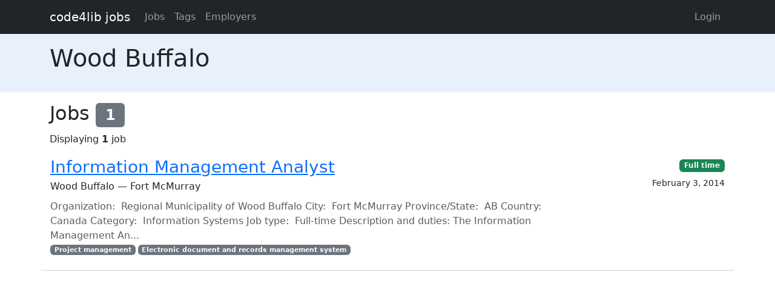

--- FILE ---
content_type: text/html; charset=utf-8
request_url: https://jobs.code4lib.org/employers/wood-buffalo
body_size: 1881
content:
<!DOCTYPE html>
<html lang="en">
  <head>
    <title>Wood Buffalo - Code4Lib Job Board</title>
    <meta name="csrf-param" content="authenticity_token" />
<meta name="csrf-token" content="6deJRZF5TB8bEU6fE1sQnoRdJqzVVM24vII_--SfQSwbnW8V06tu58WMFixyd-SUhNqTndfZNzT_Yum3OBWMYQ" />
    <meta charset="utf-8">
    <meta name="viewport" content="width=device-width, initial-scale=1, shrink-to-fit=no">

    <link rel="stylesheet" href="/assets/application-5216248e585144c1f59b55d7260190f8f42325a46dbaaefe5d1e0c489346da60.css" media="all" data-turbolinks-track="reload" />
    <script src="/assets/application-9bbca5b4a37d11e7c1d36a36b6082bc0006992464d325fe1d9ee307b12d81eef.js" data-turbolinks-track="reload"></script>
    <script src="/ckeditor-4.10.1/ckeditor.js" data-turbolinks-track="reload"></script>
    
    <script type="text/javascript">
(function(i,s,o,g,r,a,m){i['GoogleAnalyticsObject']=r;i[r]=i[r]||function(){
(i[r].q=i[r].q||[]).push(arguments)},i[r].l=1*new Date();a=s.createElement(o),
m=s.getElementsByTagName(o)[0];a.async=1;a.src=g;m.parentNode.insertBefore(a,m)
})(window,document,'script','//www.google-analytics.com/analytics.js','ga');
ga("create","UA-12975852-7","auto");
</script>

  </head>

  <body>
    <a class="skip-link visually-hidden-focusable" href="#main-content">Skip to main content</a>
    <nav class="navbar navbar-expand-lg navbar-dark bg-dark">
      <div class="container">
        <a class="navbar-brand" href="https://jobs.code4lib.org/">code4lib jobs</a>

        <button class="navbar-toggler" type="button" data-bs-toggle="collapse" data-bs-target="#navbarsMain" aria-controls="navbarsMain" aria-expanded="false" aria-label="Toggle navigation">
          <span class="navbar-toggler-icon"></span>
        </button>

        <div class="collapse navbar-collapse" id="navbarsMain">
          <ul class="navbar-nav me-auto">
            <li class="nav-item "><a class=" nav-link" href="/jobs">Jobs</a></li>
            <li class="nav-item "><a class=" nav-link" href="/tags">Tags</a></li>
            <li class="nav-item "><a class=" nav-link" href="/employers">Employers</a></li>
            
          </ul>

          <ul class="navbar-nav pull-right">
              <li class="nav-item "><a class=" nav-link" href="/users/login">Login</a></li>
          </ul>
        </div>
      </div>
    </nav>

    <div class="flash_messages">
</div>

    <main id="main-content" tabindex="-1" class="mb-5">
      <div class="job-header py-3 mb-3">
  <div class="container">
    <h1>Wood Buffalo</h1>

    <p>
      
    </p>

  </div>
</div>
<div class="container">
  <h2>Jobs <span class="badge bg-secondary">1</span></h2>
  Displaying <b>1</b> job

<ul class="list-unstyled mt-3 job-rows">
    <li class="card job position-relative">
      <div class="card-header">
        <h3 class="card-title"><a class="stretched-link" href="/jobs/12097-information-management-analyst">Information Management Analyst</a></h3>
        <div class="card-subtitle">Wood Buffalo — Fort McMurray</div>
      </div>

      <div class="card-body">
        <p class="card-text text-muted mt-2 mb-0">Organization:&nbsp; Regional Municipality of Wood Buffalo
City:&nbsp; Fort McMurray
Province/State:&nbsp; AB
Country:&nbsp; Canada
Category:&nbsp; Information Systems
Job type:&nbsp; Full-time
Description and duties:

The Information Management An...</p>

          <div class="text-muted small">
            <div class="float-start">
                <a class="badge bg-secondary" href="/tags/Project%20management">Project management</a>
                <a class="badge bg-secondary" href="/tags/Electronic%20document%20and%20records%20management%20system">Electronic document and records management system</a>
            </div>
          </div>
      </div>

      <div class="card-footer">

        <div><a class="badge bg-success" href="/jobs/type/full_time">Full time</a></div>
        <div class="small mt-2">February 3, 2014</div>
      </div>
    </li>
</ul>




  
</div>

    </main>
  </body>
</html>
